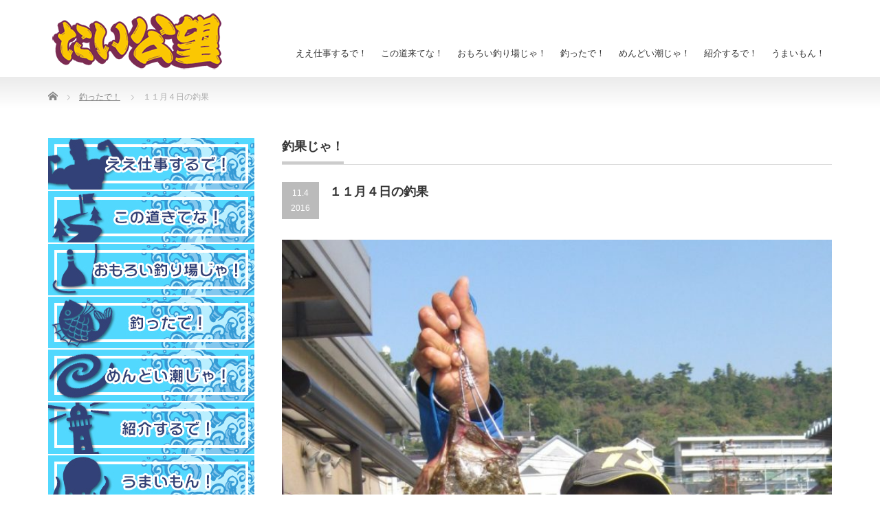

--- FILE ---
content_type: text/html; charset=UTF-8
request_url: https://tosen-taikobo.com/%EF%BC%91%EF%BC%91%E6%9C%88%EF%BC%94%E6%97%A5%E3%81%AE%E9%87%A3%E6%9E%9C
body_size: 12578
content:
<!DOCTYPE html PUBLIC "-//W3C//DTD XHTML 1.1//EN" "http://www.w3.org/TR/xhtml11/DTD/xhtml11.dtd">
<!--[if lt IE 9]><html xmlns="http://www.w3.org/1999/xhtml" class="ie"><![endif]-->
<!--[if (gt IE 9)|!(IE)]><!--><html xmlns="http://www.w3.org/1999/xhtml"><!--<![endif]-->
<head profile="http://gmpg.org/xfn/11">
<meta http-equiv="Content-Type" content="text/html; charset=UTF-8" />
<meta http-equiv="X-UA-Compatible" content="IE=edge,chrome=1" />
<meta name="viewport" content="width=device-width" />

<meta name="description" content="青いのどこいったんやぁ～まっ嬉しいけど♪ヒラメ63ｃｍ..." />
<link rel="alternate" type="application/rss+xml" title="渡船たい公望 | 岡山県倉敷市下津井の海釣り・磯釣り・波止釣り・貸切釣船 RSS Feed" href="https://tosen-taikobo.com/feed" />
<link rel="alternate" type="application/atom+xml" title="渡船たい公望 | 岡山県倉敷市下津井の海釣り・磯釣り・波止釣り・貸切釣船 Atom Feed" href="https://tosen-taikobo.com/feed/atom" />
<link rel="pingback" href="https://tosen-taikobo.com/xmlrpc.php" />



		<!-- All in One SEO 4.5.3.1 - aioseo.com -->
		<title>１１月４日の釣果 | 渡船たい公望 | 岡山県倉敷市下津井の海釣り・磯釣り・波止釣り・貸切釣船</title>
		<meta name="description" content="青いのどこいったんやぁ～ まっ嬉しいけど♪ ヒラメ 63ｃｍ" />
		<meta name="robots" content="max-snippet:-1, max-image-preview:large, max-video-preview:-1" />
		<meta name="google-site-verification" content="CqaY6yi6QwZ6ob3wVjk8czNso4mCeI61eS0aEGWZ62Y" />
		<meta name="msvalidate.01" content="8C490A8BFFE2E763776459F74D2B4935" />
		<link rel="canonical" href="https://tosen-taikobo.com/%ef%bc%91%ef%bc%91%e6%9c%88%ef%bc%94%e6%97%a5%e3%81%ae%e9%87%a3%e6%9e%9c" />
		<meta name="generator" content="All in One SEO (AIOSEO) 4.5.3.1" />
		<script type="application/ld+json" class="aioseo-schema">
			{"@context":"https:\/\/schema.org","@graph":[{"@type":"Article","@id":"https:\/\/tosen-taikobo.com\/%ef%bc%91%ef%bc%91%e6%9c%88%ef%bc%94%e6%97%a5%e3%81%ae%e9%87%a3%e6%9e%9c#article","name":"\uff11\uff11\u6708\uff14\u65e5\u306e\u91e3\u679c | \u6e21\u8239\u305f\u3044\u516c\u671b | \u5ca1\u5c71\u770c\u5009\u6577\u5e02\u4e0b\u6d25\u4e95\u306e\u6d77\u91e3\u308a\u30fb\u78ef\u91e3\u308a\u30fb\u6ce2\u6b62\u91e3\u308a\u30fb\u8cb8\u5207\u91e3\u8239","headline":"\uff11\uff11\u6708\uff14\u65e5\u306e\u91e3\u679c","author":{"@id":"https:\/\/tosen-taikobo.com\/author\/taikobo#author"},"publisher":{"@id":"https:\/\/tosen-taikobo.com\/#organization"},"image":{"@type":"ImageObject","url":"https:\/\/tosen-taikobo.com\/wp-content\/uploads\/2016\/11\/33e646b6ba1be7dfe0aada4b215336fb.jpg","width":857,"height":1197},"datePublished":"2016-11-04T17:47:18+09:00","dateModified":"2017-09-05T17:49:59+09:00","inLanguage":"ja","mainEntityOfPage":{"@id":"https:\/\/tosen-taikobo.com\/%ef%bc%91%ef%bc%91%e6%9c%88%ef%bc%94%e6%97%a5%e3%81%ae%e9%87%a3%e6%9e%9c#webpage"},"isPartOf":{"@id":"https:\/\/tosen-taikobo.com\/%ef%bc%91%ef%bc%91%e6%9c%88%ef%bc%94%e6%97%a5%e3%81%ae%e9%87%a3%e6%9e%9c#webpage"},"articleSection":"\u91e3\u3063\u305f\u3067\uff01"},{"@type":"BreadcrumbList","@id":"https:\/\/tosen-taikobo.com\/%ef%bc%91%ef%bc%91%e6%9c%88%ef%bc%94%e6%97%a5%e3%81%ae%e9%87%a3%e6%9e%9c#breadcrumblist","itemListElement":[{"@type":"ListItem","@id":"https:\/\/tosen-taikobo.com\/#listItem","position":1,"name":"\u5bb6"}]},{"@type":"Organization","@id":"https:\/\/tosen-taikobo.com\/#organization","name":"\u6e21\u8239\u305f\u3044\u516c\u671b | \u5ca1\u5c71\u770c\u5009\u6577\u5e02\u4e0b\u6d25\u4e95\u306e\u6d77\u91e3\u308a\u30fb\u78ef\u91e3\u308a\u30fb\u6ce2\u6b62\u91e3\u308a\u30fb\u8cb8\u5207\u91e3\u8239","url":"https:\/\/tosen-taikobo.com\/"},{"@type":"Person","@id":"https:\/\/tosen-taikobo.com\/author\/taikobo#author","url":"https:\/\/tosen-taikobo.com\/author\/taikobo","name":"taikobo"},{"@type":"WebPage","@id":"https:\/\/tosen-taikobo.com\/%ef%bc%91%ef%bc%91%e6%9c%88%ef%bc%94%e6%97%a5%e3%81%ae%e9%87%a3%e6%9e%9c#webpage","url":"https:\/\/tosen-taikobo.com\/%ef%bc%91%ef%bc%91%e6%9c%88%ef%bc%94%e6%97%a5%e3%81%ae%e9%87%a3%e6%9e%9c","name":"\uff11\uff11\u6708\uff14\u65e5\u306e\u91e3\u679c | \u6e21\u8239\u305f\u3044\u516c\u671b | \u5ca1\u5c71\u770c\u5009\u6577\u5e02\u4e0b\u6d25\u4e95\u306e\u6d77\u91e3\u308a\u30fb\u78ef\u91e3\u308a\u30fb\u6ce2\u6b62\u91e3\u308a\u30fb\u8cb8\u5207\u91e3\u8239","description":"\u9752\u3044\u306e\u3069\u3053\u3044\u3063\u305f\u3093\u3084\u3041\uff5e \u307e\u3063\u5b09\u3057\u3044\u3051\u3069\u266a \u30d2\u30e9\u30e1 63\uff43\uff4d","inLanguage":"ja","isPartOf":{"@id":"https:\/\/tosen-taikobo.com\/#website"},"breadcrumb":{"@id":"https:\/\/tosen-taikobo.com\/%ef%bc%91%ef%bc%91%e6%9c%88%ef%bc%94%e6%97%a5%e3%81%ae%e9%87%a3%e6%9e%9c#breadcrumblist"},"author":{"@id":"https:\/\/tosen-taikobo.com\/author\/taikobo#author"},"creator":{"@id":"https:\/\/tosen-taikobo.com\/author\/taikobo#author"},"image":{"@type":"ImageObject","url":"https:\/\/tosen-taikobo.com\/wp-content\/uploads\/2016\/11\/33e646b6ba1be7dfe0aada4b215336fb.jpg","@id":"https:\/\/tosen-taikobo.com\/%ef%bc%91%ef%bc%91%e6%9c%88%ef%bc%94%e6%97%a5%e3%81%ae%e9%87%a3%e6%9e%9c\/#mainImage","width":857,"height":1197},"primaryImageOfPage":{"@id":"https:\/\/tosen-taikobo.com\/%ef%bc%91%ef%bc%91%e6%9c%88%ef%bc%94%e6%97%a5%e3%81%ae%e9%87%a3%e6%9e%9c#mainImage"},"datePublished":"2016-11-04T17:47:18+09:00","dateModified":"2017-09-05T17:49:59+09:00"},{"@type":"WebSite","@id":"https:\/\/tosen-taikobo.com\/#website","url":"https:\/\/tosen-taikobo.com\/","name":"\u6e21\u8239\u305f\u3044\u516c\u671b | \u5ca1\u5c71\u770c\u5009\u6577\u5e02\u4e0b\u6d25\u4e95\u306e\u6d77\u91e3\u308a\u30fb\u78ef\u91e3\u308a\u30fb\u6ce2\u6b62\u91e3\u308a\u30fb\u8cb8\u5207\u91e3\u8239","description":"\u5ca1\u5c71\u770c\u5009\u6577\u5e02\u4e0b\u6d25\u4e95\u306e\u78ef\u53ca\u3073\u4e0b\u6d25\u4e95\u6e2f\u5468\u8fba\u30fb\u702c\u6238\u5185\u6d77\u3092\u4e2d\u5fc3\u306b\u6e21\u8239\u3092\u3057\u3066\u304a\u308a\u307e\u3059\u3002\u78ef\u91e3\u308a\u3001\u8239\u91e3\u308a\u3001\u6295\u3052\u91e3\u308a\u3001\u30eb\u30a2\u30fc\u91e3\u308a\u3001\u30a6\u30ad\u91e3\u308a\u3001\u3076\u3063\u8fbc\u307f\u91e3\u308a\u7b49\u69d8\u3005\u306a\u60c5\u5831\u3092\u63d0\u4f9b\u3057\u3066\u304a\u308a\u307e\u3059\u3002\u4e0b\u6d25\u4e95\u306e\u91e3\u308a\u306e\u3053\u3068\u306a\u3089\u305f\u3044\u516c\u671b\u306b\u304a\u4efb\u305b\u304f\u3060\u3055\u3044\uff01","inLanguage":"ja","publisher":{"@id":"https:\/\/tosen-taikobo.com\/#organization"}}]}
		</script>
		<!-- All in One SEO -->

<link rel='dns-prefetch' href='//maps.googleapis.com' />
<link rel='dns-prefetch' href='//www.google.com' />
<script type="text/javascript">
/* <![CDATA[ */
window._wpemojiSettings = {"baseUrl":"https:\/\/s.w.org\/images\/core\/emoji\/14.0.0\/72x72\/","ext":".png","svgUrl":"https:\/\/s.w.org\/images\/core\/emoji\/14.0.0\/svg\/","svgExt":".svg","source":{"concatemoji":"https:\/\/tosen-taikobo.com\/wp-includes\/js\/wp-emoji-release.min.js?ver=6.4.7"}};
/*! This file is auto-generated */
!function(i,n){var o,s,e;function c(e){try{var t={supportTests:e,timestamp:(new Date).valueOf()};sessionStorage.setItem(o,JSON.stringify(t))}catch(e){}}function p(e,t,n){e.clearRect(0,0,e.canvas.width,e.canvas.height),e.fillText(t,0,0);var t=new Uint32Array(e.getImageData(0,0,e.canvas.width,e.canvas.height).data),r=(e.clearRect(0,0,e.canvas.width,e.canvas.height),e.fillText(n,0,0),new Uint32Array(e.getImageData(0,0,e.canvas.width,e.canvas.height).data));return t.every(function(e,t){return e===r[t]})}function u(e,t,n){switch(t){case"flag":return n(e,"\ud83c\udff3\ufe0f\u200d\u26a7\ufe0f","\ud83c\udff3\ufe0f\u200b\u26a7\ufe0f")?!1:!n(e,"\ud83c\uddfa\ud83c\uddf3","\ud83c\uddfa\u200b\ud83c\uddf3")&&!n(e,"\ud83c\udff4\udb40\udc67\udb40\udc62\udb40\udc65\udb40\udc6e\udb40\udc67\udb40\udc7f","\ud83c\udff4\u200b\udb40\udc67\u200b\udb40\udc62\u200b\udb40\udc65\u200b\udb40\udc6e\u200b\udb40\udc67\u200b\udb40\udc7f");case"emoji":return!n(e,"\ud83e\udef1\ud83c\udffb\u200d\ud83e\udef2\ud83c\udfff","\ud83e\udef1\ud83c\udffb\u200b\ud83e\udef2\ud83c\udfff")}return!1}function f(e,t,n){var r="undefined"!=typeof WorkerGlobalScope&&self instanceof WorkerGlobalScope?new OffscreenCanvas(300,150):i.createElement("canvas"),a=r.getContext("2d",{willReadFrequently:!0}),o=(a.textBaseline="top",a.font="600 32px Arial",{});return e.forEach(function(e){o[e]=t(a,e,n)}),o}function t(e){var t=i.createElement("script");t.src=e,t.defer=!0,i.head.appendChild(t)}"undefined"!=typeof Promise&&(o="wpEmojiSettingsSupports",s=["flag","emoji"],n.supports={everything:!0,everythingExceptFlag:!0},e=new Promise(function(e){i.addEventListener("DOMContentLoaded",e,{once:!0})}),new Promise(function(t){var n=function(){try{var e=JSON.parse(sessionStorage.getItem(o));if("object"==typeof e&&"number"==typeof e.timestamp&&(new Date).valueOf()<e.timestamp+604800&&"object"==typeof e.supportTests)return e.supportTests}catch(e){}return null}();if(!n){if("undefined"!=typeof Worker&&"undefined"!=typeof OffscreenCanvas&&"undefined"!=typeof URL&&URL.createObjectURL&&"undefined"!=typeof Blob)try{var e="postMessage("+f.toString()+"("+[JSON.stringify(s),u.toString(),p.toString()].join(",")+"));",r=new Blob([e],{type:"text/javascript"}),a=new Worker(URL.createObjectURL(r),{name:"wpTestEmojiSupports"});return void(a.onmessage=function(e){c(n=e.data),a.terminate(),t(n)})}catch(e){}c(n=f(s,u,p))}t(n)}).then(function(e){for(var t in e)n.supports[t]=e[t],n.supports.everything=n.supports.everything&&n.supports[t],"flag"!==t&&(n.supports.everythingExceptFlag=n.supports.everythingExceptFlag&&n.supports[t]);n.supports.everythingExceptFlag=n.supports.everythingExceptFlag&&!n.supports.flag,n.DOMReady=!1,n.readyCallback=function(){n.DOMReady=!0}}).then(function(){return e}).then(function(){var e;n.supports.everything||(n.readyCallback(),(e=n.source||{}).concatemoji?t(e.concatemoji):e.wpemoji&&e.twemoji&&(t(e.twemoji),t(e.wpemoji)))}))}((window,document),window._wpemojiSettings);
/* ]]> */
</script>
<link rel='stylesheet' id='bootstrap-css-css' href='https://tosen-taikobo.com/wp-content/plugins/wd-google-maps/css/bootstrap.css?ver=1.0.71' type='text/css' media='all' />
<link rel='stylesheet' id='frontend_main-css-css' href='https://tosen-taikobo.com/wp-content/plugins/wd-google-maps/css/frontend_main.css?ver=1.0.71' type='text/css' media='all' />
<style id='wp-emoji-styles-inline-css' type='text/css'>

	img.wp-smiley, img.emoji {
		display: inline !important;
		border: none !important;
		box-shadow: none !important;
		height: 1em !important;
		width: 1em !important;
		margin: 0 0.07em !important;
		vertical-align: -0.1em !important;
		background: none !important;
		padding: 0 !important;
	}
</style>
<link rel='stylesheet' id='wp-block-library-css' href='https://tosen-taikobo.com/wp-includes/css/dist/block-library/style.min.css?ver=6.4.7' type='text/css' media='all' />
<style id='classic-theme-styles-inline-css' type='text/css'>
/*! This file is auto-generated */
.wp-block-button__link{color:#fff;background-color:#32373c;border-radius:9999px;box-shadow:none;text-decoration:none;padding:calc(.667em + 2px) calc(1.333em + 2px);font-size:1.125em}.wp-block-file__button{background:#32373c;color:#fff;text-decoration:none}
</style>
<style id='global-styles-inline-css' type='text/css'>
body{--wp--preset--color--black: #000000;--wp--preset--color--cyan-bluish-gray: #abb8c3;--wp--preset--color--white: #ffffff;--wp--preset--color--pale-pink: #f78da7;--wp--preset--color--vivid-red: #cf2e2e;--wp--preset--color--luminous-vivid-orange: #ff6900;--wp--preset--color--luminous-vivid-amber: #fcb900;--wp--preset--color--light-green-cyan: #7bdcb5;--wp--preset--color--vivid-green-cyan: #00d084;--wp--preset--color--pale-cyan-blue: #8ed1fc;--wp--preset--color--vivid-cyan-blue: #0693e3;--wp--preset--color--vivid-purple: #9b51e0;--wp--preset--gradient--vivid-cyan-blue-to-vivid-purple: linear-gradient(135deg,rgba(6,147,227,1) 0%,rgb(155,81,224) 100%);--wp--preset--gradient--light-green-cyan-to-vivid-green-cyan: linear-gradient(135deg,rgb(122,220,180) 0%,rgb(0,208,130) 100%);--wp--preset--gradient--luminous-vivid-amber-to-luminous-vivid-orange: linear-gradient(135deg,rgba(252,185,0,1) 0%,rgba(255,105,0,1) 100%);--wp--preset--gradient--luminous-vivid-orange-to-vivid-red: linear-gradient(135deg,rgba(255,105,0,1) 0%,rgb(207,46,46) 100%);--wp--preset--gradient--very-light-gray-to-cyan-bluish-gray: linear-gradient(135deg,rgb(238,238,238) 0%,rgb(169,184,195) 100%);--wp--preset--gradient--cool-to-warm-spectrum: linear-gradient(135deg,rgb(74,234,220) 0%,rgb(151,120,209) 20%,rgb(207,42,186) 40%,rgb(238,44,130) 60%,rgb(251,105,98) 80%,rgb(254,248,76) 100%);--wp--preset--gradient--blush-light-purple: linear-gradient(135deg,rgb(255,206,236) 0%,rgb(152,150,240) 100%);--wp--preset--gradient--blush-bordeaux: linear-gradient(135deg,rgb(254,205,165) 0%,rgb(254,45,45) 50%,rgb(107,0,62) 100%);--wp--preset--gradient--luminous-dusk: linear-gradient(135deg,rgb(255,203,112) 0%,rgb(199,81,192) 50%,rgb(65,88,208) 100%);--wp--preset--gradient--pale-ocean: linear-gradient(135deg,rgb(255,245,203) 0%,rgb(182,227,212) 50%,rgb(51,167,181) 100%);--wp--preset--gradient--electric-grass: linear-gradient(135deg,rgb(202,248,128) 0%,rgb(113,206,126) 100%);--wp--preset--gradient--midnight: linear-gradient(135deg,rgb(2,3,129) 0%,rgb(40,116,252) 100%);--wp--preset--font-size--small: 13px;--wp--preset--font-size--medium: 20px;--wp--preset--font-size--large: 36px;--wp--preset--font-size--x-large: 42px;--wp--preset--spacing--20: 0.44rem;--wp--preset--spacing--30: 0.67rem;--wp--preset--spacing--40: 1rem;--wp--preset--spacing--50: 1.5rem;--wp--preset--spacing--60: 2.25rem;--wp--preset--spacing--70: 3.38rem;--wp--preset--spacing--80: 5.06rem;--wp--preset--shadow--natural: 6px 6px 9px rgba(0, 0, 0, 0.2);--wp--preset--shadow--deep: 12px 12px 50px rgba(0, 0, 0, 0.4);--wp--preset--shadow--sharp: 6px 6px 0px rgba(0, 0, 0, 0.2);--wp--preset--shadow--outlined: 6px 6px 0px -3px rgba(255, 255, 255, 1), 6px 6px rgba(0, 0, 0, 1);--wp--preset--shadow--crisp: 6px 6px 0px rgba(0, 0, 0, 1);}:where(.is-layout-flex){gap: 0.5em;}:where(.is-layout-grid){gap: 0.5em;}body .is-layout-flow > .alignleft{float: left;margin-inline-start: 0;margin-inline-end: 2em;}body .is-layout-flow > .alignright{float: right;margin-inline-start: 2em;margin-inline-end: 0;}body .is-layout-flow > .aligncenter{margin-left: auto !important;margin-right: auto !important;}body .is-layout-constrained > .alignleft{float: left;margin-inline-start: 0;margin-inline-end: 2em;}body .is-layout-constrained > .alignright{float: right;margin-inline-start: 2em;margin-inline-end: 0;}body .is-layout-constrained > .aligncenter{margin-left: auto !important;margin-right: auto !important;}body .is-layout-constrained > :where(:not(.alignleft):not(.alignright):not(.alignfull)){max-width: var(--wp--style--global--content-size);margin-left: auto !important;margin-right: auto !important;}body .is-layout-constrained > .alignwide{max-width: var(--wp--style--global--wide-size);}body .is-layout-flex{display: flex;}body .is-layout-flex{flex-wrap: wrap;align-items: center;}body .is-layout-flex > *{margin: 0;}body .is-layout-grid{display: grid;}body .is-layout-grid > *{margin: 0;}:where(.wp-block-columns.is-layout-flex){gap: 2em;}:where(.wp-block-columns.is-layout-grid){gap: 2em;}:where(.wp-block-post-template.is-layout-flex){gap: 1.25em;}:where(.wp-block-post-template.is-layout-grid){gap: 1.25em;}.has-black-color{color: var(--wp--preset--color--black) !important;}.has-cyan-bluish-gray-color{color: var(--wp--preset--color--cyan-bluish-gray) !important;}.has-white-color{color: var(--wp--preset--color--white) !important;}.has-pale-pink-color{color: var(--wp--preset--color--pale-pink) !important;}.has-vivid-red-color{color: var(--wp--preset--color--vivid-red) !important;}.has-luminous-vivid-orange-color{color: var(--wp--preset--color--luminous-vivid-orange) !important;}.has-luminous-vivid-amber-color{color: var(--wp--preset--color--luminous-vivid-amber) !important;}.has-light-green-cyan-color{color: var(--wp--preset--color--light-green-cyan) !important;}.has-vivid-green-cyan-color{color: var(--wp--preset--color--vivid-green-cyan) !important;}.has-pale-cyan-blue-color{color: var(--wp--preset--color--pale-cyan-blue) !important;}.has-vivid-cyan-blue-color{color: var(--wp--preset--color--vivid-cyan-blue) !important;}.has-vivid-purple-color{color: var(--wp--preset--color--vivid-purple) !important;}.has-black-background-color{background-color: var(--wp--preset--color--black) !important;}.has-cyan-bluish-gray-background-color{background-color: var(--wp--preset--color--cyan-bluish-gray) !important;}.has-white-background-color{background-color: var(--wp--preset--color--white) !important;}.has-pale-pink-background-color{background-color: var(--wp--preset--color--pale-pink) !important;}.has-vivid-red-background-color{background-color: var(--wp--preset--color--vivid-red) !important;}.has-luminous-vivid-orange-background-color{background-color: var(--wp--preset--color--luminous-vivid-orange) !important;}.has-luminous-vivid-amber-background-color{background-color: var(--wp--preset--color--luminous-vivid-amber) !important;}.has-light-green-cyan-background-color{background-color: var(--wp--preset--color--light-green-cyan) !important;}.has-vivid-green-cyan-background-color{background-color: var(--wp--preset--color--vivid-green-cyan) !important;}.has-pale-cyan-blue-background-color{background-color: var(--wp--preset--color--pale-cyan-blue) !important;}.has-vivid-cyan-blue-background-color{background-color: var(--wp--preset--color--vivid-cyan-blue) !important;}.has-vivid-purple-background-color{background-color: var(--wp--preset--color--vivid-purple) !important;}.has-black-border-color{border-color: var(--wp--preset--color--black) !important;}.has-cyan-bluish-gray-border-color{border-color: var(--wp--preset--color--cyan-bluish-gray) !important;}.has-white-border-color{border-color: var(--wp--preset--color--white) !important;}.has-pale-pink-border-color{border-color: var(--wp--preset--color--pale-pink) !important;}.has-vivid-red-border-color{border-color: var(--wp--preset--color--vivid-red) !important;}.has-luminous-vivid-orange-border-color{border-color: var(--wp--preset--color--luminous-vivid-orange) !important;}.has-luminous-vivid-amber-border-color{border-color: var(--wp--preset--color--luminous-vivid-amber) !important;}.has-light-green-cyan-border-color{border-color: var(--wp--preset--color--light-green-cyan) !important;}.has-vivid-green-cyan-border-color{border-color: var(--wp--preset--color--vivid-green-cyan) !important;}.has-pale-cyan-blue-border-color{border-color: var(--wp--preset--color--pale-cyan-blue) !important;}.has-vivid-cyan-blue-border-color{border-color: var(--wp--preset--color--vivid-cyan-blue) !important;}.has-vivid-purple-border-color{border-color: var(--wp--preset--color--vivid-purple) !important;}.has-vivid-cyan-blue-to-vivid-purple-gradient-background{background: var(--wp--preset--gradient--vivid-cyan-blue-to-vivid-purple) !important;}.has-light-green-cyan-to-vivid-green-cyan-gradient-background{background: var(--wp--preset--gradient--light-green-cyan-to-vivid-green-cyan) !important;}.has-luminous-vivid-amber-to-luminous-vivid-orange-gradient-background{background: var(--wp--preset--gradient--luminous-vivid-amber-to-luminous-vivid-orange) !important;}.has-luminous-vivid-orange-to-vivid-red-gradient-background{background: var(--wp--preset--gradient--luminous-vivid-orange-to-vivid-red) !important;}.has-very-light-gray-to-cyan-bluish-gray-gradient-background{background: var(--wp--preset--gradient--very-light-gray-to-cyan-bluish-gray) !important;}.has-cool-to-warm-spectrum-gradient-background{background: var(--wp--preset--gradient--cool-to-warm-spectrum) !important;}.has-blush-light-purple-gradient-background{background: var(--wp--preset--gradient--blush-light-purple) !important;}.has-blush-bordeaux-gradient-background{background: var(--wp--preset--gradient--blush-bordeaux) !important;}.has-luminous-dusk-gradient-background{background: var(--wp--preset--gradient--luminous-dusk) !important;}.has-pale-ocean-gradient-background{background: var(--wp--preset--gradient--pale-ocean) !important;}.has-electric-grass-gradient-background{background: var(--wp--preset--gradient--electric-grass) !important;}.has-midnight-gradient-background{background: var(--wp--preset--gradient--midnight) !important;}.has-small-font-size{font-size: var(--wp--preset--font-size--small) !important;}.has-medium-font-size{font-size: var(--wp--preset--font-size--medium) !important;}.has-large-font-size{font-size: var(--wp--preset--font-size--large) !important;}.has-x-large-font-size{font-size: var(--wp--preset--font-size--x-large) !important;}
.wp-block-navigation a:where(:not(.wp-element-button)){color: inherit;}
:where(.wp-block-post-template.is-layout-flex){gap: 1.25em;}:where(.wp-block-post-template.is-layout-grid){gap: 1.25em;}
:where(.wp-block-columns.is-layout-flex){gap: 2em;}:where(.wp-block-columns.is-layout-grid){gap: 2em;}
.wp-block-pullquote{font-size: 1.5em;line-height: 1.6;}
</style>
<link rel='stylesheet' id='contact-form-7-css' href='https://tosen-taikobo.com/wp-content/plugins/contact-form-7/includes/css/styles.css?ver=5.8.5' type='text/css' media='all' />
<link rel='stylesheet' id='tablepress-default-css' href='https://tosen-taikobo.com/wp-content/tablepress-combined.min.css?ver=72' type='text/css' media='all' />
<link rel='stylesheet' id='jquery.lightbox.min.css-css' href='https://tosen-taikobo.com/wp-content/plugins/wp-jquery-lightbox/styles/lightbox.min.css?ver=1.4.8.2' type='text/css' media='all' />
<script type="text/javascript" src="https://tosen-taikobo.com/wp-includes/js/jquery/jquery.min.js?ver=3.7.1" id="jquery-core-js"></script>
<script type="text/javascript" src="https://tosen-taikobo.com/wp-includes/js/jquery/jquery-migrate.min.js?ver=3.4.1" id="jquery-migrate-js"></script>
<script type="text/javascript" src="https://maps.googleapis.com/maps/api/js?libraries=places%2Cgeometry&amp;v=3.exp&amp;key=AIzaSyAmYQInD-coq0G5wC_D9h7uHjGeHhSSR4o&amp;ver=6.4.7" id="gmwd_map-js-js"></script>
<script type="text/javascript" src="https://tosen-taikobo.com/wp-content/plugins/wd-google-maps/js/init_map.js?ver=1.0.71" id="frontend_init_map-js-js"></script>
<script type="text/javascript" src="https://tosen-taikobo.com/wp-content/plugins/wd-google-maps/js/frontend_main.js?ver=1.0.71" id="frontend_main-js-js"></script>
<link rel="https://api.w.org/" href="https://tosen-taikobo.com/wp-json/" /><link rel="alternate" type="application/json" href="https://tosen-taikobo.com/wp-json/wp/v2/posts/1338" /><link rel='shortlink' href='https://tosen-taikobo.com/?p=1338' />
<link rel="alternate" type="application/json+oembed" href="https://tosen-taikobo.com/wp-json/oembed/1.0/embed?url=https%3A%2F%2Ftosen-taikobo.com%2F%25ef%25bc%2591%25ef%25bc%2591%25e6%259c%2588%25ef%25bc%2594%25e6%2597%25a5%25e3%2581%25ae%25e9%2587%25a3%25e6%259e%259c" />
<link rel="alternate" type="text/xml+oembed" href="https://tosen-taikobo.com/wp-json/oembed/1.0/embed?url=https%3A%2F%2Ftosen-taikobo.com%2F%25ef%25bc%2591%25ef%25bc%2591%25e6%259c%2588%25ef%25bc%2594%25e6%2597%25a5%25e3%2581%25ae%25e9%2587%25a3%25e6%259e%259c&#038;format=xml" />
<script type="text/javascript">
(function(url){
	if(/(?:Chrome\/26\.0\.1410\.63 Safari\/537\.31|WordfenceTestMonBot)/.test(navigator.userAgent)){ return; }
	var addEvent = function(evt, handler) {
		if (window.addEventListener) {
			document.addEventListener(evt, handler, false);
		} else if (window.attachEvent) {
			document.attachEvent('on' + evt, handler);
		}
	};
	var removeEvent = function(evt, handler) {
		if (window.removeEventListener) {
			document.removeEventListener(evt, handler, false);
		} else if (window.detachEvent) {
			document.detachEvent('on' + evt, handler);
		}
	};
	var evts = 'contextmenu dblclick drag dragend dragenter dragleave dragover dragstart drop keydown keypress keyup mousedown mousemove mouseout mouseover mouseup mousewheel scroll'.split(' ');
	var logHuman = function() {
		if (window.wfLogHumanRan) { return; }
		window.wfLogHumanRan = true;
		var wfscr = document.createElement('script');
		wfscr.type = 'text/javascript';
		wfscr.async = true;
		wfscr.src = url + '&r=' + Math.random();
		(document.getElementsByTagName('head')[0]||document.getElementsByTagName('body')[0]).appendChild(wfscr);
		for (var i = 0; i < evts.length; i++) {
			removeEvent(evts[i], logHuman);
		}
	};
	for (var i = 0; i < evts.length; i++) {
		addEvent(evts[i], logHuman);
	}
})('//tosen-taikobo.com/?wordfence_lh=1&hid=422FE600F31ED232FFD8E0CF7DBD520A');
</script>
<link rel="stylesheet" href="https://tosen-taikobo.com/wp-content/themes/precious_tcd019/style.css?ver=3.2" type="text/css" />
<link rel="stylesheet" href="https://tosen-taikobo.com/wp-content/themes/precious_tcd019/comment-style.css?ver=3.2" type="text/css" />

<link rel="stylesheet" media="screen and (min-width:771px)" href="https://tosen-taikobo.com/wp-content/themes/precious_tcd019/style_pc.css?ver=3.2" type="text/css" />
<link rel="stylesheet" media="screen and (max-width:770px)" href="https://tosen-taikobo.com/wp-content/themes/precious_tcd019/style_sp.css?ver=3.2" type="text/css" />
<link rel="stylesheet" media="screen and (max-width:770px)" href="https://tosen-taikobo.com/wp-content/themes/precious_tcd019/footer-bar/footer-bar.css?ver=?ver=3.2">

<link rel="stylesheet" href="https://tosen-taikobo.com/wp-content/themes/precious_tcd019/japanese.css?ver=3.2" type="text/css" />

<script type="text/javascript" src="https://tosen-taikobo.com/wp-content/themes/precious_tcd019/js/jscript.js?ver=3.2"></script>
<script type="text/javascript" src="https://tosen-taikobo.com/wp-content/themes/precious_tcd019/js/scroll.js?ver=3.2"></script>
<script type="text/javascript" src="https://tosen-taikobo.com/wp-content/themes/precious_tcd019/js/comment.js?ver=3.2"></script>
<script type="text/javascript" src="https://tosen-taikobo.com/wp-content/themes/precious_tcd019/js/rollover.js?ver=3.2"></script>
<!--[if lt IE 9]>
<link id="stylesheet" rel="stylesheet" href="https://tosen-taikobo.com/wp-content/themes/precious_tcd019/style_pc.css?ver=3.2" type="text/css" />
<script type="text/javascript" src="https://tosen-taikobo.com/wp-content/themes/precious_tcd019/js/ie.js?ver=3.2"></script>
<link rel="stylesheet" href="https://tosen-taikobo.com/wp-content/themes/precious_tcd019/ie.css" type="text/css" />
<![endif]-->

<style type="text/css">
.post p { font-size:16px; }

a:hover { color:#00A2D9; }

.page_navi a:hover, #post_pagination a:hover, #wp-calendar td a:hover, .pc #return_top:hover,
 #wp-calendar #prev a:hover, #wp-calendar #next a:hover, #footer #wp-calendar td a:hover, .widget_search #search-btn input:hover, .widget_search #searchsubmit:hover, .tcdw_category_list_widget a:hover, .tcdw_news_list_widget .month, .tcd_menu_widget a:hover, .tcd_menu_widget li.current-menu-item a, #submit_comment:hover, .google_search #search_button:hover
  { background-color:#00A2D9; }

#guest_info input:focus, #comment_textarea textarea:focus
  { border-color:#00A2D9; }



</style>



</head>
<body data-rsssl=1 class="post-template-default single single-post postid-1338 single-format-standard">

 <div id="header_wrap">
  <div id="header" class="clearfix">

   <!-- logo -->
   <h1 id="logo_image" style="top:10px; left:1px;"><a href=" https://tosen-taikobo.com/" title="渡船たい公望 | 岡山県倉敷市下津井の海釣り・磯釣り・波止釣り・貸切釣船"><img src="https://tosen-taikobo.com/wp-content/uploads/tcd-w/logo.png?1768543860" alt="渡船たい公望 | 岡山県倉敷市下津井の海釣り・磯釣り・波止釣り・貸切釣船" title="渡船たい公望 | 岡山県倉敷市下津井の海釣り・磯釣り・波止釣り・貸切釣船" /></a></h1>

   <!-- global menu -->
   <a href="#" class="menu_button"></a>
   <div id="global_menu" class="clearfix">
    <ul id="menu-%e3%83%88%e3%83%83%e3%83%97%e3%83%a1%e3%83%8b%e3%83%a5%e3%83%bc" class="menu"><li id="menu-item-236" class="menu-item menu-item-type-post_type menu-item-object-page menu-item-236"><a href="https://tosen-taikobo.com/%e3%81%88%e3%81%88%e4%bb%95%e4%ba%8b%e3%81%99%e3%82%8b%e3%81%a7%ef%bc%81">ええ仕事するで！</a></li>
<li id="menu-item-238" class="menu-item menu-item-type-post_type menu-item-object-page menu-item-238"><a href="https://tosen-taikobo.com/%e3%81%93%e3%81%ae%e9%81%93%e6%9d%a5%e3%81%a6%e3%81%aa%ef%bc%81">この道来てな！</a></li>
<li id="menu-item-237" class="menu-item menu-item-type-post_type menu-item-object-page menu-item-237"><a href="https://tosen-taikobo.com/%e3%81%8a%e3%82%82%e3%82%8d%e3%81%84%e9%87%a3%e3%82%8a%e5%a0%b4%e3%81%98%e3%82%83%ef%bc%81">おもろい釣り場じゃ！</a></li>
<li id="menu-item-241" class="menu-item menu-item-type-post_type menu-item-object-page menu-item-241"><a href="https://tosen-taikobo.com/%e9%87%a3%e3%81%a3%e3%81%9f%e3%81%a7%ef%bc%81">釣ったで！</a></li>
<li id="menu-item-239" class="menu-item menu-item-type-post_type menu-item-object-page menu-item-239"><a href="https://tosen-taikobo.com/%e3%82%81%e3%82%93%e3%81%a9%e3%81%84%e6%bd%ae%e3%81%98%e3%82%83%ef%bc%81">めんどい潮じゃ！</a></li>
<li id="menu-item-240" class="menu-item menu-item-type-post_type menu-item-object-page menu-item-240"><a href="https://tosen-taikobo.com/%e7%b4%b9%e4%bb%8b%e3%81%99%e3%82%8b%e3%81%a7%ef%bc%81">紹介するで！</a></li>
<li id="menu-item-235" class="menu-item menu-item-type-post_type menu-item-object-page menu-item-235"><a href="https://tosen-taikobo.com/%e3%81%86%e3%81%be%e3%81%84%e3%82%82%e3%82%93%ef%bc%81">うまいもん！</a></li>
</ul>   </div>

  </div><!-- END #header -->
 </div><!-- END #header_wrap -->

 
 <div id="main_contents_wrap">
  <div id="main_contents" class="clearfix">
    
        
<ul id="bread_crumb" class="clearfix">
 <li itemscope="itemscope" itemtype="http://data-vocabulary.org/Breadcrumb" class="home"><a itemprop="url" href="https://tosen-taikobo.com/"><span itemprop="title">Home</span></a></li>


 <li itemscope="itemscope" itemtype="http://data-vocabulary.org/Breadcrumb">
   <a itemprop="url" href="https://tosen-taikobo.com/category/tsutta"><span itemprop="title">釣ったで！</span></a>
     </li>
 <li class="last">１１月４日の釣果</li>

</ul>
    
<div id="main_col">

 <h2 class="headline1"><span>釣果じゃ！</span></h2>

  
  <div id="post_title" class="clearfix">
   <p class="post_date"><span class="date">11.4</span><span class="month">2016</span></p>
   <h2>１１月４日の釣果</h2>
  </div>

   <!-- sns button top -->
      <!-- /sns button top -->

  <div class="post clearfix">
   <div class="post_image"><img width="733" height="1024" src="https://tosen-taikobo.com/wp-content/uploads/2016/11/33e646b6ba1be7dfe0aada4b215336fb-733x1024.jpg" class="attachment-large size-large wp-post-image" alt="" decoding="async" fetchpriority="high" srcset="https://tosen-taikobo.com/wp-content/uploads/2016/11/33e646b6ba1be7dfe0aada4b215336fb-733x1024.jpg 733w, https://tosen-taikobo.com/wp-content/uploads/2016/11/33e646b6ba1be7dfe0aada4b215336fb-215x300.jpg 215w, https://tosen-taikobo.com/wp-content/uploads/2016/11/33e646b6ba1be7dfe0aada4b215336fb-768x1073.jpg 768w, https://tosen-taikobo.com/wp-content/uploads/2016/11/33e646b6ba1be7dfe0aada4b215336fb.jpg 857w" sizes="(max-width: 733px) 100vw, 733px" /></div>   <p><a href="https://tosen-taikobo.com/wp-content/uploads/2016/11/33e646b6ba1be7dfe0aada4b215336fb.jpg" rel="lightbox[1338]"><img decoding="async" class="aligncenter size-medium wp-image-1315" src="https://tosen-taikobo.com/wp-content/uploads/2016/11/33e646b6ba1be7dfe0aada4b215336fb-215x300.jpg" alt="" width="215" height="300" srcset="https://tosen-taikobo.com/wp-content/uploads/2016/11/33e646b6ba1be7dfe0aada4b215336fb-215x300.jpg 215w, https://tosen-taikobo.com/wp-content/uploads/2016/11/33e646b6ba1be7dfe0aada4b215336fb-768x1073.jpg 768w, https://tosen-taikobo.com/wp-content/uploads/2016/11/33e646b6ba1be7dfe0aada4b215336fb-733x1024.jpg 733w, https://tosen-taikobo.com/wp-content/uploads/2016/11/33e646b6ba1be7dfe0aada4b215336fb.jpg 857w" sizes="(max-width: 215px) 100vw, 215px" /></a></p>
<p style="text-align: center;"><b>青いのどこいったんやぁ～<br />
まっ嬉しいけど♪<br />
<span style="color: #ff0000;">ヒラメ<br />
63ｃｍ</span></b></p>

     </div><!-- END .post -->

    <div id="post_meta" class="clearfix">
      <ul id="meta">
                   </ul>
     </div>
     <!-- sns button bottom -->
      <!-- /sns button bottom -->
  
  
    <div id="related_post">
   <h3 class="headline1"><span>関連記事</span></h3>
   <ul class="clearfix">
        <li class="clearfix odd no_thumbnail">
          <a class="image" href="https://tosen-taikobo.com/%ef%bc%99%e6%9c%88%ef%bc%91%ef%bc%95%e6%97%a5%e3%81%ae%e9%87%a3%e6%9e%9c-4"><img width="200" height="200" src="https://tosen-taikobo.com/wp-content/uploads/2025/09/dfcd52f592c467752cf248f5218407fd-200x200.jpg" class="attachment-size5 size-size5 wp-post-image" alt="" decoding="async" loading="lazy" srcset="https://tosen-taikobo.com/wp-content/uploads/2025/09/dfcd52f592c467752cf248f5218407fd-200x200.jpg 200w, https://tosen-taikobo.com/wp-content/uploads/2025/09/dfcd52f592c467752cf248f5218407fd-150x150.jpg 150w, https://tosen-taikobo.com/wp-content/uploads/2025/09/dfcd52f592c467752cf248f5218407fd-72x72.jpg 72w, https://tosen-taikobo.com/wp-content/uploads/2025/09/dfcd52f592c467752cf248f5218407fd-120x120.jpg 120w" sizes="(max-width: 200px) 100vw, 200px" /></a>
          <div class="info">
      <p class="date">2025.9.15</p>      <h4 class="title"><a href="https://tosen-taikobo.com/%ef%bc%99%e6%9c%88%ef%bc%91%ef%bc%95%e6%97%a5%e3%81%ae%e9%87%a3%e6%9e%9c-4">９月１５日の釣果</a></h4>
     </div>
    </li>
        <li class="clearfix even no_thumbnail">
          <a class="image" href="https://tosen-taikobo.com/%ef%bc%98%e6%9c%88%ef%bc%91%ef%bc%98%e6%97%a5%e3%81%ae%e9%87%a3%e6%9e%9c-3"><img width="200" height="200" src="https://tosen-taikobo.com/wp-content/uploads/2024/08/c16d33c6e6e3bd8dafe67b989ebd2835-200x200.jpg" class="attachment-size5 size-size5 wp-post-image" alt="" decoding="async" loading="lazy" srcset="https://tosen-taikobo.com/wp-content/uploads/2024/08/c16d33c6e6e3bd8dafe67b989ebd2835-200x200.jpg 200w, https://tosen-taikobo.com/wp-content/uploads/2024/08/c16d33c6e6e3bd8dafe67b989ebd2835-150x150.jpg 150w, https://tosen-taikobo.com/wp-content/uploads/2024/08/c16d33c6e6e3bd8dafe67b989ebd2835-72x72.jpg 72w, https://tosen-taikobo.com/wp-content/uploads/2024/08/c16d33c6e6e3bd8dafe67b989ebd2835-120x120.jpg 120w" sizes="(max-width: 200px) 100vw, 200px" /></a>
          <div class="info">
      <p class="date">2024.8.18</p>      <h4 class="title"><a href="https://tosen-taikobo.com/%ef%bc%98%e6%9c%88%ef%bc%91%ef%bc%98%e6%97%a5%e3%81%ae%e9%87%a3%e6%9e%9c-3">８月１８日の釣果</a></h4>
     </div>
    </li>
        <li class="clearfix odd no_thumbnail">
          <a class="image" href="https://tosen-taikobo.com/%ef%bc%91%ef%bc%92%e6%9c%88%ef%bc%92%ef%bc%97%e6%97%a5%ef%bc%88%e5%9c%9f%ef%bc%89%e3%81%ae%e9%87%a3%e6%9e%9c"><img width="200" height="200" src="https://tosen-taikobo.com/wp-content/uploads/2025/12/c060350b9566ed3f55b7d6a4ebd511c0-200x200.jpg" class="attachment-size5 size-size5 wp-post-image" alt="" decoding="async" loading="lazy" srcset="https://tosen-taikobo.com/wp-content/uploads/2025/12/c060350b9566ed3f55b7d6a4ebd511c0-200x200.jpg 200w, https://tosen-taikobo.com/wp-content/uploads/2025/12/c060350b9566ed3f55b7d6a4ebd511c0-150x150.jpg 150w, https://tosen-taikobo.com/wp-content/uploads/2025/12/c060350b9566ed3f55b7d6a4ebd511c0-72x72.jpg 72w, https://tosen-taikobo.com/wp-content/uploads/2025/12/c060350b9566ed3f55b7d6a4ebd511c0-120x120.jpg 120w" sizes="(max-width: 200px) 100vw, 200px" /></a>
          <div class="info">
      <p class="date">2025.12.27</p>      <h4 class="title"><a href="https://tosen-taikobo.com/%ef%bc%91%ef%bc%92%e6%9c%88%ef%bc%92%ef%bc%97%e6%97%a5%ef%bc%88%e5%9c%9f%ef%bc%89%e3%81%ae%e9%87%a3%e6%9e%9c">１２月２７日（土）の釣果</a></h4>
     </div>
    </li>
        <li class="clearfix even no_thumbnail">
          <a class="image" href="https://tosen-taikobo.com/%ef%bc%93%e6%9c%88%ef%bc%92%ef%bc%94%e6%97%a5%e3%81%ae%e9%87%a3%e6%9e%9c-3"><img width="200" height="200" src="https://tosen-taikobo.com/wp-content/uploads/2020/03/fc06c4507de51d5f62ded8115852838a-200x200.jpg" class="attachment-size5 size-size5 wp-post-image" alt="" decoding="async" loading="lazy" srcset="https://tosen-taikobo.com/wp-content/uploads/2020/03/fc06c4507de51d5f62ded8115852838a-200x200.jpg 200w, https://tosen-taikobo.com/wp-content/uploads/2020/03/fc06c4507de51d5f62ded8115852838a-150x150.jpg 150w, https://tosen-taikobo.com/wp-content/uploads/2020/03/fc06c4507de51d5f62ded8115852838a-72x72.jpg 72w, https://tosen-taikobo.com/wp-content/uploads/2020/03/fc06c4507de51d5f62ded8115852838a-120x120.jpg 120w" sizes="(max-width: 200px) 100vw, 200px" /></a>
          <div class="info">
      <p class="date">2020.3.24</p>      <h4 class="title"><a href="https://tosen-taikobo.com/%ef%bc%93%e6%9c%88%ef%bc%92%ef%bc%94%e6%97%a5%e3%81%ae%e9%87%a3%e6%9e%9c-3">３月２４日の釣果</a></h4>
     </div>
    </li>
       </ul>
  </div>
    
  
  <!-- footer banner -->
  <ul id="footer_banner" class="clearfix">
       <li class="num1"><a href="https://tosen-taikobo.com/%E3%81%94%E3%81%82%E3%81%84%E3%81%95%E3%81%A4"><img src="https://tosen-taikobo.com/wp-content/uploads/tcd-w/goaisatu.jpg" alt="" /></a></li>
         <li class="num2"><a href="https://tosen-taikobo.com/%E3%83%A1%E3%83%BC%E3%83%AB%E9%85%8D%E4%BF%A1%E3%82%B5%E3%83%BC%E3%83%93%E3%82%B9%E3%81%AE%E3%81%8A%E7%9F%A5%E3%82%89%E3%81%9B"><img src="https://tosen-taikobo.com/wp-content/uploads/tcd-w/mail.jpg" alt="" /></a></li>
         <li class="num3"><a href="https://tosen-taikobo.com/%E4%B8%8B%E6%B4%A5%E4%BA%95%E3%81%8A%E3%83%88%E3%82%AF%E6%83%85%E5%A0%B1%E7%99%BA%E4%BF%A1%EF%BC%81"><img src="https://tosen-taikobo.com/wp-content/uploads/tcd-w/kannkou.jpg" alt="" /></a></li>
     </ul>
 
</div><!-- END #main_col -->


<div id="side_col">

 <div class="side_widget clearfix widget_text" id="text-16">
			<div class="textwidget"><div class="alpha">
<a href="https://tosen-taikobo.com/%E3%81%88%E3%81%88%E4%BB%95%E4%BA%8B%E3%81%99%E3%82%8B%E3%81%A7%EF%BC%81"><img src="https://tosen-taikobo.com/wp-content/uploads/2016/07/eesigoto.jpg"></a>
</div>
<div class="alpha">
<a href="https://tosen-taikobo.com/%E3%81%93%E3%81%AE%E9%81%93%E6%9D%A5%E3%81%A6%E3%81%AA%EF%BC%81"><img src="https://tosen-taikobo.com/wp-content/uploads/2016/07/konomichi.jpg"></a>
</div>
<div class="alpha">
<a href="https://tosen-taikobo.com/%E3%81%8A%E3%82%82%E3%82%8D%E3%81%84%E9%87%A3%E3%82%8A%E5%A0%B4%E3%81%98%E3%82%83%EF%BC%81"><img src="https://tosen-taikobo.com/wp-content/uploads/2016/07/omoroi.jpg"></a>
</div>
<div class="alpha">
<a href="https://tosen-taikobo.com/%E9%87%A3%E3%81%A3%E3%81%9F%E3%81%A7%EF%BC%81"><img src="https://tosen-taikobo.com/wp-content/uploads/2016/07/tsuttade.jpg"></a>
</div>
<div class="alpha">
<a href="https://tosen-taikobo.com/%E3%82%81%E3%82%93%E3%81%A9%E3%81%84%E6%BD%AE%E3%81%98%E3%82%83%EF%BC%81"><img src="https://tosen-taikobo.com/wp-content/uploads/2016/07/mendoi.jpg"></a>
</div>
<div class="alpha">
<a href="https://tosen-taikobo.com/%E7%B4%B9%E4%BB%8B%E3%81%99%E3%82%8B%E3%81%A7%EF%BC%81"><img src="https://tosen-taikobo.com/wp-content/uploads/2016/07/shoukai.jpg"></a>
</div>
<div class="alpha">
<a href="https://tosen-taikobo.com/%E3%81%86%E3%81%BE%E3%81%84%E3%82%82%E3%82%93%EF%BC%81"><img src="https://tosen-taikobo.com/wp-content/uploads/2016/07/umai.jpg"></a>
</div></div>
		</div>
<div class="side_widget clearfix widget_search" id="search-3">
<form role="search" method="get" id="searchform" class="searchform" action="https://tosen-taikobo.com/">
				<div>
					<label class="screen-reader-text" for="s">検索:</label>
					<input type="text" value="" name="s" id="s" />
					<input type="submit" id="searchsubmit" value="検索" />
				</div>
			</form></div>
<div class="side_widget clearfix widget_text" id="text-10">
			<div class="textwidget"><div class="alpha">
<a href="https://tosen-taikobo.com/%e5%be%92%e6%89%8b%e6%8e%a1%e6%8d%95%e3%81%ab%e3%81%a4%e3%81%84%e3%81%a6"><img src="https://tosen-taikobo.com/wp-content/uploads/2024/01/2024_1.jpg" alt="徒手採捕について" ></a>
</div>
<div class="alpha">
<a href="https://tosen-taikobo.com/%E3%83%A9%E3%82%A4%E3%83%95%E3%82%B8%E3%83%A3%E3%82%B1%E3%83%83%E3%83%88%E7%9D%80%E7%94%A8%E3%81%AE%E5%BE%B9%E5%BA%95%E3%82%92%E3%81%8A%E9%A1%98%E3%81%84%E3%81%97%E3%81%BE%E3%81%99"><img src="https://tosen-taikobo.com/wp-content/uploads/2018/02/life.jpg" alt="ライフジャケット着用の徹底をお願いします" ></a>
</div>
<div class="alpha">
<a href="https://tosen-taikobo.com/%E3%81%88%E3%81%88%E4%BB%95%E4%BA%8B%E3%81%99%E3%82%8B%E3%81%A7%EF%BC%81/%E6%B8%A1%E8%88%B9%E9%81%8B%E8%B3%83%E8%A1%A8"><img src="https://tosen-taikobo.com/wp-content/uploads/2017/12/tosen-bm.jpg" alt="渡船たい公望の渡船運賃表" ></a>
</div>
<div class="alpha">
<a href="https://tenki.jp/leisure/fishing/7/36/21067/" target="_blank" rel="noopener"><img src="https://tosen-taikobo.com/wp-content/uploads/2019/03/simotuitenki_2.jpg" alt="渡船たい公望下津井の天気予報"></a>
</div>
<div class="alpha">
<a href="http://www6.kaiho.mlit.go.jp/bisan/" target="_blank" rel="noopener"><img src="https://tosen-taikobo.com/wp-content/uploads/2016/08/bisanseto.jpg" alt="渡船たい公望備讃瀬戸海域天気予報"></a>
</div>
<div class="alpha">
<a href="https://tosen-taikobo.com/%e6%a5%ad%e5%8b%99%e8%a6%8f%e7%a8%8b" ><img src="https://tosen-taikobo.com/wp-content/uploads/2024/04/kitei.jpg" alt="渡船たい公望業務規程"></a>
</div></div>
		</div>

</div>

  </div><!-- END #main_contents -->
 </div><!-- END #main_contents_wrap -->

 <a id="return_top" href="#header">ページ上部へ戻る</a>

   <div id="footer">
  <div id="footer_inner" class="clearfix">
   <div id="footer_widget">
    <div class="footer_widget clearfix widget_text" id="text-3">
			<div class="textwidget"><div class="alpha">
<div id="fb-root"></div>
<script>(function(d, s, id) {
  var js, fjs = d.getElementsByTagName(s)[0];
  if (d.getElementById(id)) return;
  js = d.createElement(s); js.id = id;
  js.src = "//connect.facebook.net/ja_JP/sdk.js#xfbml=1&version=v2.6&appId=1896737033886560";
  fjs.parentNode.insertBefore(js, fjs);
}(document, 'script', 'facebook-jssdk'));</script>
<div class="fb-page" data-href="https://www.facebook.com/tosen.taikobo/" data-tabs="timeline,true" data-width="500" data-height="350" data-small-header="false" data-adapt-container-width="true" data-hide-cover="false" data-show-facepile="false"><blockquote cite="https://www.facebook.com/tosen.taikobo/" class="fb-xfbml-parse-ignore"><a href="https://www.facebook.com/tosen.taikobo/">たい公望（有）</a></blockquote></div>
</div></div>
		</div>
<div class="footer_widget clearfix widget_text" id="text-4">
			<div class="textwidget"><iframe src="https://www.google.com/maps/embed?pb=!1m18!1m12!1m3!1d3290.6060560151454!2d133.79386895041802!3d34.436760404720985!2m3!1f0!2f0!3f0!3m2!1i1024!2i768!4f13.1!3m3!1m2!1s0x3553e1d131014275%3A0xb4280360c44a7af6!2z44Gf44GE5YWs5pybKOaciSk!5e0!3m2!1sja!2sjp!4v1466070219974" width="100%" frameborder="0" style="border:0" allowfullscreen></iframe></div>
		</div>
<div class="footer_widget clearfix widget_text" id="text-2">
			<div class="textwidget"><div align="right"><img src="https://tosen-taikobo.com/wp-content/uploads/2016/09/rogo1-5.png" border="0"></p>
<p><span style="font-size: 11pt;">〒711-0927　岡山県倉敷市下津井1丁目348-5<br />
TEL 086-479-9581<br />
FAX 086-479-7432<br />
<a href="https://tosen-taikobo.com/%E3%81%8A%E5%95%8F%E3%81%84%E5%90%88%E3%82%8F%E3%81%9B">メールでのお問い合わせ</a></span>
</div>
</div>
		</div>
   </div>
  </div><!-- END #footer_inner -->
 </div><!-- END #footer -->
  

 <div id="copyright">
  <div id="copyright_inner" class="clearfix">

   <!-- global menu -->
      <div id="footer_menu" class="clearfix">
    <ul id="menu-%e3%83%95%e3%83%83%e3%82%bf%e3%83%bc" class="menu"><li id="menu-item-2678" class="menu-item menu-item-type-post_type menu-item-object-page menu-item-2678"><a href="https://tosen-taikobo.com/%e3%81%88%e3%81%88%e4%bb%95%e4%ba%8b%e3%81%99%e3%82%8b%e3%81%a7%ef%bc%81/%e6%b8%a1%e8%88%b9%e9%81%8b%e8%b3%83%e8%a1%a8">渡船運賃表</a></li>
<li id="menu-item-2680" class="menu-item menu-item-type-post_type menu-item-object-page menu-item-2680"><a href="https://tosen-taikobo.com/%e4%b8%8b%e6%b4%a5%e4%ba%95%e3%81%8a%e3%83%88%e3%82%af%e6%83%85%e5%a0%b1%e7%99%ba%e4%bf%a1%ef%bc%81">下津井おトク情報発信！</a></li>
<li id="menu-item-2693" class="menu-item menu-item-type-post_type menu-item-object-page menu-item-2693"><a href="https://tosen-taikobo.com/%e5%80%8b%e4%ba%ba%e6%83%85%e5%a0%b1%e4%bf%9d%e8%ad%b7%e6%96%b9%e9%87%9d%e3%81%ab%e3%81%a4%e3%81%84%e3%81%a6">個人情報保護方針</a></li>
<li id="menu-item-2688" class="menu-item menu-item-type-post_type menu-item-object-page menu-item-2688"><a href="https://tosen-taikobo.com/%e3%81%8a%e5%95%8f%e3%81%84%e5%90%88%e3%82%8f%e3%81%9b">お問い合わせ</a></li>
</ul>   </div>
   
   <!-- social button -->
         
   <p>Copyright &copy;&nbsp; <a href="https://tosen-taikobo.com/">渡船たい公望 | 岡山県倉敷市下津井の海釣り・磯釣り・波止釣り・貸切釣船</a></p>

  </div>
 </div>



  <!-- facebook share button code -->
 <div id="fb-root"></div>
 <script>
 (function(d, s, id) {
   var js, fjs = d.getElementsByTagName(s)[0];
   if (d.getElementById(id)) return;
   js = d.createElement(s); js.id = id;
   js.src = "//connect.facebook.net/ja_JP/sdk.js#xfbml=1&version=v2.5";
   fjs.parentNode.insertBefore(js, fjs);
 }(document, 'script', 'facebook-jssdk'));
 </script>
 
<script type="text/javascript" src="https://tosen-taikobo.com/wp-includes/js/comment-reply.min.js?ver=6.4.7" id="comment-reply-js" async="async" data-wp-strategy="async"></script>
<script type="text/javascript" src="https://tosen-taikobo.com/wp-content/plugins/contact-form-7/includes/swv/js/index.js?ver=5.8.5" id="swv-js"></script>
<script type="text/javascript" id="contact-form-7-js-extra">
/* <![CDATA[ */
var wpcf7 = {"api":{"root":"https:\/\/tosen-taikobo.com\/wp-json\/","namespace":"contact-form-7\/v1"}};
/* ]]> */
</script>
<script type="text/javascript" src="https://tosen-taikobo.com/wp-content/plugins/contact-form-7/includes/js/index.js?ver=5.8.5" id="contact-form-7-js"></script>
<script type="text/javascript" id="google-invisible-recaptcha-js-before">
/* <![CDATA[ */
var renderInvisibleReCaptcha = function() {

    for (var i = 0; i < document.forms.length; ++i) {
        var form = document.forms[i];
        var holder = form.querySelector('.inv-recaptcha-holder');

        if (null === holder) continue;
		holder.innerHTML = '';

         (function(frm){
			var cf7SubmitElm = frm.querySelector('.wpcf7-submit');
            var holderId = grecaptcha.render(holder,{
                'sitekey': '6Lf99vkhAAAAAJTwYlo06NZjfBC_K_9TK131S3u_', 'size': 'invisible', 'badge' : 'inline',
                'callback' : function (recaptchaToken) {
					if((null !== cf7SubmitElm) && (typeof jQuery != 'undefined')){jQuery(frm).submit();grecaptcha.reset(holderId);return;}
					 HTMLFormElement.prototype.submit.call(frm);
                },
                'expired-callback' : function(){grecaptcha.reset(holderId);}
            });

			if(null !== cf7SubmitElm && (typeof jQuery != 'undefined') ){
				jQuery(cf7SubmitElm).off('click').on('click', function(clickEvt){
					clickEvt.preventDefault();
					grecaptcha.execute(holderId);
				});
			}
			else
			{
				frm.onsubmit = function (evt){evt.preventDefault();grecaptcha.execute(holderId);};
			}


        })(form);
    }
};
/* ]]> */
</script>
<script type="text/javascript" async defer src="https://www.google.com/recaptcha/api.js?onload=renderInvisibleReCaptcha&amp;render=explicit" id="google-invisible-recaptcha-js"></script>
<script type="text/javascript" src="https://tosen-taikobo.com/wp-content/plugins/wp-jquery-lightbox/jquery.touchwipe.min.js?ver=1.4.8.2" id="wp-jquery-lightbox-swipe-js"></script>
<script type="text/javascript" id="wp-jquery-lightbox-js-extra">
/* <![CDATA[ */
var JQLBSettings = {"showTitle":"0","showCaption":"1","showNumbers":"0","fitToScreen":"1","resizeSpeed":"400","showDownload":"0","navbarOnTop":"0","marginSize":"0","slideshowSpeed":"4000","prevLinkTitle":"\u524d\u306e\u753b\u50cf","nextLinkTitle":"\u6b21\u306e\u753b\u50cf","closeTitle":"\u30ae\u30e3\u30e9\u30ea\u30fc\u3092\u9589\u3058\u308b","image":"\u753b\u50cf ","of":"\u306e","download":"\u30c0\u30a6\u30f3\u30ed\u30fc\u30c9","pause":"(\u30b9\u30e9\u30a4\u30c9\u30b7\u30e7\u30fc\u3092\u4e00\u6642\u505c\u6b62\u3059\u308b)","play":"(\u30b9\u30e9\u30a4\u30c9\u30b7\u30e7\u30fc\u3092\u518d\u751f\u3059\u308b)"};
/* ]]> */
</script>
<script type="text/javascript" src="https://tosen-taikobo.com/wp-content/plugins/wp-jquery-lightbox/jquery.lightbox.min.js?ver=1.4.8.2" id="wp-jquery-lightbox-js"></script>
</body>
</html>